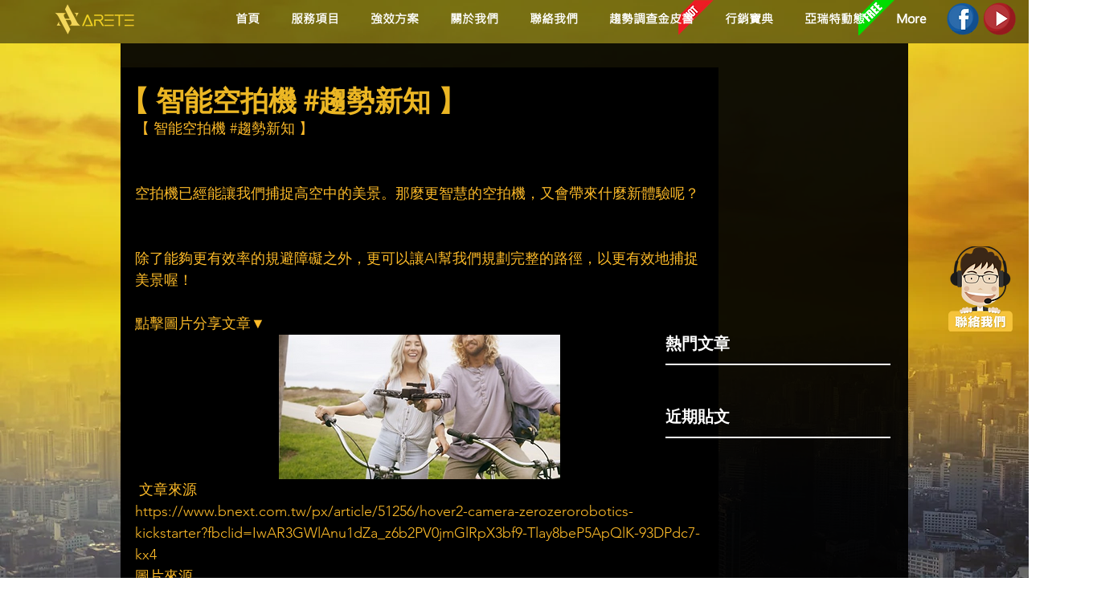

--- FILE ---
content_type: text/html; charset=utf-8
request_url: https://accounts.google.com/o/oauth2/postmessageRelay?parent=https%3A%2F%2Fstatic.parastorage.com&jsh=m%3B%2F_%2Fscs%2Fabc-static%2F_%2Fjs%2Fk%3Dgapi.lb.en.2kN9-TZiXrM.O%2Fd%3D1%2Frs%3DAHpOoo_B4hu0FeWRuWHfxnZ3V0WubwN7Qw%2Fm%3D__features__
body_size: 159
content:
<!DOCTYPE html><html><head><title></title><meta http-equiv="content-type" content="text/html; charset=utf-8"><meta http-equiv="X-UA-Compatible" content="IE=edge"><meta name="viewport" content="width=device-width, initial-scale=1, minimum-scale=1, maximum-scale=1, user-scalable=0"><script src='https://ssl.gstatic.com/accounts/o/2580342461-postmessagerelay.js' nonce="ix37_MlGewWh0Xcg8Daflg"></script></head><body><script type="text/javascript" src="https://apis.google.com/js/rpc:shindig_random.js?onload=init" nonce="ix37_MlGewWh0Xcg8Daflg"></script></body></html>